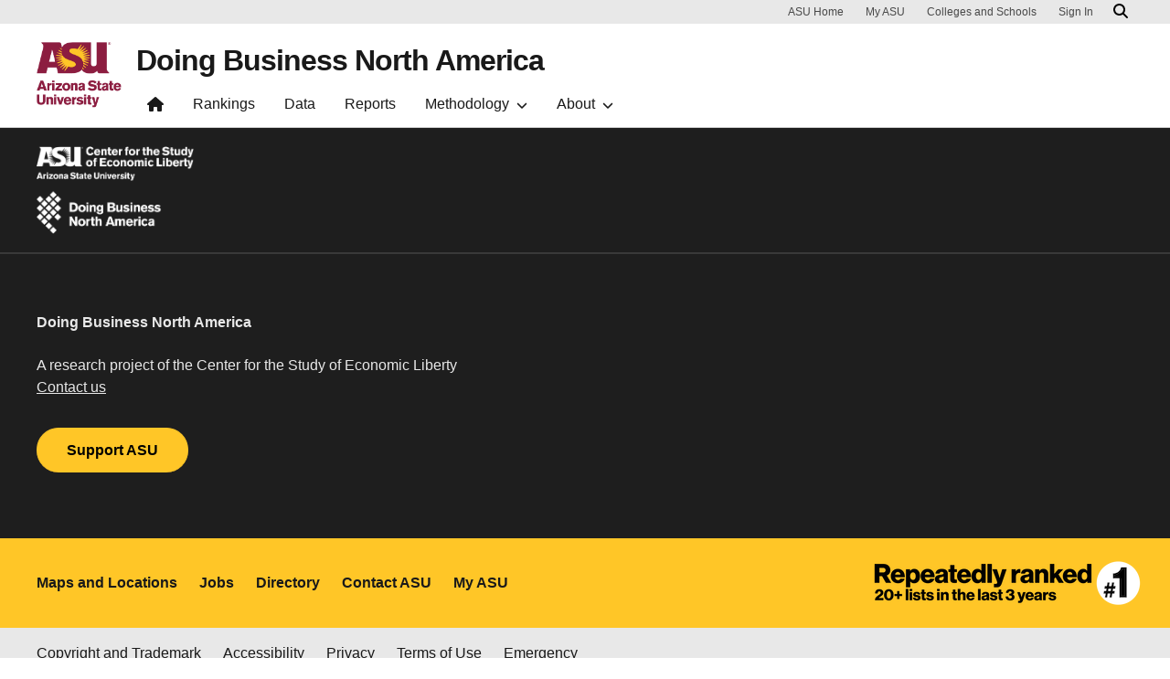

--- FILE ---
content_type: text/html; charset=UTF-8
request_url: https://dbna.asu.edu/city-data/2022/bridgeport
body_size: 5672
content:
<!DOCTYPE html>
<html lang="en" dir="ltr">
  <head>
    <meta charset="utf-8" />
<noscript><style>form.antibot * :not(.antibot-message) { display: none !important; }</style>
</noscript><script>window.dataLayer = window.dataLayer || [];</script>
<script>
    // Google Tag Manager - GTM-KDWN8Z
    (function(w,d,s,l,i){w[l]=w[l]||[];w[l].push({'gtm.start':
    new Date().getTime(),event:'gtm.js'});var f=d.getElementsByTagName(s)[0],
    j=d.createElement(s),dl=l!='dataLayer'?'&amp;l='+l:'';j.async=true;j.src=
    '//www.googletagmanager.com/gtm.js?id='+i+dl;f.parentNode.insertBefore(j,f);
    })(window,document,'script','dataLayer','GTM-KDWN8Z');
</script>
<link rel="canonical" href="https://dbna.asu.edu/city-data/2022/bridgeport" />
<link rel="shortlink" href="/node/469" />
<meta name="Generator" content="Drupal 10 (https://www.drupal.org)" />
<meta name="MobileOptimized" content="width" />
<meta name="HandheldFriendly" content="true" />
<meta name="viewport" content="width=device-width, initial-scale=1.0" />
<link rel="icon" href="/profiles/openclas/favicon.ico" type="image/vnd.microsoft.icon" />

    <meta content="openclas:2.4.10" http-equiv="X-Name-of-Distro" name="cmsversion" />
    <title>Bridgeport 2022 | Doing Business North America</title>
    <link rel="stylesheet" media="all" href="/sites/g/files/litvpz1076/files/css/css_DngLOmgAn2kEERarB-htByS_N8gpMRsug6e33VV99nQ.css?delta=0&amp;language=en&amp;theme=clas10&amp;include=eJxFjVEOAiEQQy_Eip6IzA51gwHG0PEDTy_RbPzra5tWSHgq_QF1G1HJixafKcOl1CB8pX1Iz1GtPa2jO7daljVm0Cq8XeMuxKkbSDnAk7vlX5YaDrmbOdbJ4u3PQW1gNUeTWt4InHS07-wHwPc8Jg" />
<link rel="stylesheet" media="all" href="/sites/g/files/litvpz1076/files/css/css_aLVsQZqNNXDJyvU_MJs4FlKdPZLTd1twZaLZHjJ9b0w.css?delta=1&amp;language=en&amp;theme=clas10&amp;include=eJxFjVEOAiEQQy_Eip6IzA51gwHG0PEDTy_RbPzra5tWSHgq_QF1G1HJixafKcOl1CB8pX1Iz1GtPa2jO7daljVm0Cq8XeMuxKkbSDnAk7vlX5YaDrmbOdbJ4u3PQW1gNUeTWt4InHS07-wHwPc8Jg" />
<link rel="stylesheet" media="all" href="/sites/g/files/litvpz1076/files/asset_injector/css/city_detail-141494170271f8714e667bc9230f7212.css?t7hh0e" />

    <script src="https://use.fontawesome.com/releases/v6.4.2/js/fontawesome.js" defer crossorigin="anonymous"></script>
<script src="https://use.fontawesome.com/releases/v6.4.2/js/brands.js" defer crossorigin="anonymous"></script>
<script src="https://use.fontawesome.com/releases/v6.4.2/js/regular.js" defer crossorigin="anonymous"></script>
<script src="https://use.fontawesome.com/releases/v6.4.2/js/v4-shims.js" defer crossorigin="anonymous"></script>
<script src="https://use.fontawesome.com/releases/v6.4.2/js/solid.js" defer crossorigin="anonymous"></script>

          <script type="text/javascript" src="/modules/contrib/seckit/js/seckit.document_write.js"></script>
        <link type="text/css" rel="stylesheet" id="seckit-clickjacking-no-body" media="all" href="/modules/contrib/seckit/css/seckit.no_body.css" />
        <!-- stop SecKit protection -->
        <noscript>
        <link type="text/css" rel="stylesheet" id="seckit-clickjacking-noscript-tag" media="all" href="/modules/contrib/seckit/css/seckit.noscript_tag.css" />
        <div id="seckit-noscript-tag">
          Sorry, you need to enable JavaScript to visit this website.
        </div>
        </noscript></head>
  <body class="path-node page-node-type-city">
  <div id="header-container"></div>
        
    <!-- Google Tag Manager (noscript) - GTM-KDWN8Z -->
    <noscript><iframe src="//www.googletagmanager.com/ns.html?id=GTM-KDWN8Z"
    height="0" width="0" style="display:none;visibility:hidden"></iframe>
    </noscript>
    <!-- End Google Tag Manager (noscript) - GTM-KDWN8Z -->

      <div class="dialog-off-canvas-main-canvas" data-off-canvas-main-canvas>
    
      <header>
  <div class="asu-header-site-name-wrapper">
        <div class="region region-header">
    <div id="block-clas10-asubrandheader" class="block block-asu-brand block-asu-brand-header">
  
    
      
        <!-- Cookie Consent component will be initialized in this container. -->
        <div id="ws2CookieConsentContainer" class="cookieConsentContainer"></div>
        <!-- Header component will be initialized in this container. -->
        <div id="ws2HeaderContainer"></div>
  </div>

  </div>

  </div>
  </header>
  
<main>

  
    
    <div class="forced-title">
    
  </div>

  <div class="content-top">
    
  </div>

  



  <div id="skip-to-content" class="main-container container-fluid js-quickedit-main-content">
    <div class="row"
        >

                  
      <section class="col-12 no-pad node-type-city" aria-label="Main content">
                                                      <div class="highlighted">  <div class="region region-highlighted">
    <div data-drupal-messages-fallback class="hidden"></div>

  </div>
</div>
                  
                                      
                  
                          <a id="main-content"></a>
          <div class="main-content-wrapper ">

                                                                          <div class="region region-content">
    <div id="block-clas10-content" class="block block-system block-system-main-block">
  
    
      
<article class="node node--type-city node--promoted node--view-mode-full">

  
    

  
  <div class="node__content">
    
  <div class="field field--name-field-city field--type-string field--label-above">
    <div class="field__label">City</div>
              <div class="field__item">Bridgeport</div>
          </div>

  <div class="field field--name-field-ease-of-doing-business-s field--type-decimal field--label-above">
    <div class="field__label">Ease of Doing Business Score</div>
              <div class="field__item">70.35</div>
          </div>

  <div class="field field--name-field-ease-of-doing-business-r field--type-integer field--label-above">
    <div class="field__label">Ease of Doing Business Rank</div>
              <div class="field__item">67</div>
          </div>

  <div class="field field--name-field-employing-workers-s field--type-decimal field--label-above">
    <div class="field__label">Employing Workers Score</div>
              <div class="field__item">81.35</div>
          </div>

  <div class="field field--name-field-employing-workers-r field--type-integer field--label-above">
    <div class="field__label">Employing Workers Rank</div>
              <div class="field__item">61</div>
          </div>

  <div class="field field--name-field-getting-electricity-s field--type-decimal field--label-above">
    <div class="field__label">Getting Electricity Score</div>
              <div class="field__item">73.55</div>
          </div>

  <div class="field field--name-field-getting-electricity-r field--type-integer field--label-above">
    <div class="field__label">Getting Electricity Rank</div>
              <div class="field__item">50</div>
          </div>

  <div class="field field--name-field-land-and-space-use-s field--type-decimal field--label-above">
    <div class="field__label">Land and Space Use Score</div>
              <div class="field__item">71.48</div>
          </div>

  <div class="field field--name-field-land-and-space-use-r field--type-integer field--label-above">
    <div class="field__label">Land and Space Use Rank</div>
              <div class="field__item">43</div>
          </div>

  <div class="field field--name-field-paying-taxes-s field--type-decimal field--label-above">
    <div class="field__label">Paying Taxes Score</div>
              <div class="field__item">44.98</div>
          </div>

  <div class="field field--name-field-paying-taxes-r field--type-integer field--label-above">
    <div class="field__label">Paying Taxes Rank</div>
              <div class="field__item">74</div>
          </div>

  <div class="field field--name-field-resolving-insolvency-s field--type-decimal field--label-above">
    <div class="field__label">Resolving Insolvency Score</div>
              <div class="field__item">100.00</div>
          </div>

  <div class="field field--name-field-resolving-insolvency-r field--type-integer field--label-above">
    <div class="field__label">Resolving Insolvency Rank</div>
              <div class="field__item">1</div>
          </div>

  <div class="field field--name-field-starting-a-business-s field--type-decimal field--label-above">
    <div class="field__label">Starting a Business Score</div>
              <div class="field__item">47.19</div>
          </div>

  <div class="field field--name-field-starting-a-business-r field--type-integer field--label-above">
    <div class="field__label">Starting a Business Rank</div>
              <div class="field__item">69</div>
          </div>

  <div class="field field--name-field-year field--type-integer field--label-above">
    <div class="field__label">Year</div>
              <div class="field__item">2022</div>
          </div>

  <div class="field field--name-field-state field--type-string field--label-above">
    <div class="field__label">State</div>
              <div class="field__item">Connecticut</div>
          </div>

  <div class="field field--name-field-country field--type-string field--label-above">
    <div class="field__label">Country</div>
              <div class="field__item">United States</div>
          </div>

  <div class="field field--name-field-employing-workers-d field--type-string-long field--label-above">
    <div class="field__label">Employing Workers Data</div>
              <div class="field__item">{&quot;Annual Minimum Wage as a Percent of Income per Capita&quot;:&quot;1.10683585755219&quot;,&quot;Maximum Length of Probationary Period (in Calendar Months)&quot;:&quot;0&quot;,&quot;Average Paid Annual Leave for 1, 5 and 10 Years of Tenure (in Working Days)&quot;:&quot;0&quot;,&quot;Average Notice Period for 1, 5 and 10 Years of Tenure&quot;:&quot;0&quot;,&quot;Average Severance Pay for a 1, 5 and 10 Years of Tenure (in Weeks)&quot;:&quot;0&quot;,&quot;Length of Paid Maternity Leave (in Weeks)&quot;:&quot;0&quot;,&quot;Length of Unpaid Maternity Leave (in Weeks)&quot;:&quot;0&quot;,&quot;Number of Paid Sick Leave Days (in Working Days)&quot;:&quot;0&quot;,&quot;Number of Unpaid Sick Leave Days (in Working Days)&quot;:&quot;5&quot;}</div>
          </div>

  <div class="field field--name-field-getting-electricity-d field--type-string-long field--label-above">
    <div class="field__label">Getting Electricity Data</div>
              <div class="field__item">{&quot;Price per Kilowatt-Hour&quot;:&quot;0.1658&quot;,&quot;More than One Electricity Provider&quot;:&quot;1&quot;,&quot;Average Outage - SAIDI - Without MED&quot;:&quot;71.463&quot;,&quot;Average Outage - SAIFI - Without MED&quot;:&quot;0.68&quot;}</div>
          </div>

  <div class="field field--name-field-land-and-space-use-d field--type-string-long field--label-above">
    <div class="field__label">Land and Space Use Data</div>
              <div class="field__item">{&quot;Number of Procedures to Transfer Title on Immovable Property&quot;:&quot;4&quot;,&quot;Cost (as a Percent of Income per Capita) to Transfer Title on Immovable Property&quot;:&quot;0.00437986082685223&quot;,&quot;Quality of Land Administration Index&quot;:&quot;6&quot;,&quot;Parking Minimum Size (Square Feet per Required Parking Spot)&quot;:&quot;0&quot;,&quot;Number of Approvals Needed (Rezoning)&quot;:&quot;2&quot;,&quot;Number of Approvals Needed (Zoning)&quot;:&quot;2&quot;}</div>
          </div>

  <div class="field field--name-field-paying-taxes-d field--type-string-long field--label-above">
    <div class="field__label">Paying Taxes Data</div>
              <div class="field__item">{&quot;Federal Corporate Income Tax Rate&quot;:&quot;0.21&quot;,&quot;State and Local Corporate Income Tax Rate&quot;:&quot;0.075&quot;,&quot;Federal Personal Income Tax Rate&quot;:&quot;0.22&quot;,&quot;State and Local Personal Income Marginal Tax Rate&quot;:&quot;0.05&quot;,&quot;Gross Receipts Tax Score&quot;:&quot;10&quot;,&quot;Commercial Property Effective Tax Rate&quot;:&quot;0.0367&quot;}</div>
          </div>

  <div class="field field--name-field-resolving-insolvency-d field--type-string-long field--label-above">
    <div class="field__label">Resolving Insolvency Data</div>
              <div class="field__item">{&quot;Time (in Years)&quot;:&quot;2.5&quot;,&quot;Strength of Insolvency Framework Index (0-16)&quot;:&quot;15&quot;}</div>
          </div>

  <div class="field field--name-field-starting-a-business-d field--type-string-long field--label-above">
    <div class="field__label">Starting a Business Data</div>
              <div class="field__item">{&quot;Number of Procedures to Start a Business&quot;:&quot;5&quot;,&quot;Time (in Working Days) to Start a Business&quot;:&quot;2&quot;,&quot;Cost (as a Percent of Income per Capita) to Start a Business&quot;:&quot;0.0049&quot;}</div>
          </div>

  <div class="field field--name-field-population field--type-string field--label-above">
    <div class="field__label">Population</div>
              <div class="field__item">148654</div>
          </div>

  <div class="field field--name-field-income-per-capita field--type-string field--label-above">
    <div class="field__label">Income per capita</div>
              <div class="field__item">24430</div>
          </div>

  </div>

</article>

  </div>

  </div>

                                        </div>

                    </section>

                  
            

    </div>
  </div>



</main>

      <footer class="footer">
        <div class="region region-footer">
    <div id="block-clas10-megafooterblock" class="block block-clas-megafooter block-megafooter-block">
  
    
      <div class="megafooter"><div class="wrapper" id="wrapper-endorsed-footer"><div class="container" id="endorsed-footer"><div class="row"><div class="col-md" id="endorsed-logo"><img alt="ASU Center for the Study of Economic Liberty and Doing Business North America Logos" src="/sites/g/files/litvpz1076/files/asu-csel-dbna-logo.png" /></div><div class="col-md" id="social-media"><nav class="nav" aria-label="Social Media"></nav></div></div></div></div><div class="wrapper" id="wrapper-footer-columns"><nav aria-label="Footer"><div class="container text-light" id="footer-columns"><div class="row"><div class="col-xl" id="info-column"><div class="unit-name fs-6 fw-bold mb-1">Doing Business North America</div><div class="unit-description">A research project of the Center for the Study of Economic Liberty</div><p class="contact-link"><a href="/about-us/contact-us">Contact us</a></p><p class="contribute-button"><a class="btn btn-small btn-gold" href="https://www.asufoundation.org/colleges-and-programs/schools-and-colleges/center-for-the-study-of-economic-liberty---operations-CA105081.html?_ga=2.144650869.1956520779.1631023347-1131912106.1630429765">Support ASU</a></p></div></div></div></nav></div></div>
  </div>
<div id="block-clas-footer-block-2" class="block block-clas-footer block-clas-footer-block" data-elastic-exclude="data-elastic-exclude">
  
    
          <div class="wrapper" id="wrapper-footer-innovation">
      <div class="container" id="footer-innovation">
        <div class="row">
          <div class="col">
            <div class="d-flex footer-innovation-links">
              <a class="img-link" href="https://www.asu.edu/rankings">
                <img src="/profiles/openclas/modules/custom/clas_footer/images/footer-rank.png" alt="Repeatedly ranked #1 for innovation, sustainability, and global impact">
              </a>
              <nav class="nav" aria-label="University Services">
                <a class="nav-link" href="https://www.asu.edu/about/locations-maps" data-ga-footer-type="internal link" data-ga-footer-section="secondary footer" data-ga-footer="maps and locations" data-ga-footer-component="">Maps and Locations</a>
                <a class="nav-link" href="https://cfo.asu.edu/applicant" data-ga-footer-type="internal link" data-ga-footer-section="secondary footer" data-ga-footer="jobs" data-ga-footer-component="">Jobs</a>
                <a class="nav-link" href="https://search.asu.edu/?search-tabs=web_dir_faculty_staff" data-ga-footer-type="internal link" data-ga-footer-section="secondary footer" data-ga-footer="directory" data-ga-footer-component="">Directory</a>
                <a class="nav-link" href="https://www.asu.edu/about/contact" data-ga-footer-type="internal link" data-ga-footer-section="secondary footer" data-ga-footer="contact asu" data-ga-footer-component="">Contact ASU</a>
                <a class="nav-link" href="https://my.asu.edu" data-ga-footer-type="internal link" data-ga-footer-section="secondary footer" data-ga-footer="my asu" data-ga-footer-component="">My ASU</a>
              </nav>
            </div>
          </div>
        </div>
      </div>
    </div>

    <div class="wrapper" id="wrapper-footer-colophon">
      <div class="container" id="footer-colophon">
        <div class="row">
          <div class="col">
          <div class="footer-legal-links">
            <nav class="nav colophon" aria-label="University Legal and Compliance">
            <a class="nav-link" href="https://www.asu.edu/about/copyright-trademark" data-ga-footer-type="internal link" data-ga-footer-section="tertiary footer" data-ga-footer="copyright and trademark" data-ga-footer-component="">Copyright and Trademark</a>
            <a class="nav-link" href="https://accessibility.asu.edu/report" data-ga-footer-type="internal link" data-ga-footer-section="tertiary footer" data-ga-footer="accessibility" data-ga-footer-component="">Accessibility</a>
            <a class="nav-link" href="https://www.asu.edu/about/privacy" data-ga-footer-type="internal link" data-ga-footer-section="tertiary footer" data-ga-footer="privacy" data-ga-footer-component="">Privacy</a>
            <a class="nav-link" href="https://www.asu.edu/about/terms-of-use" data-ga-footer-type="internal link" data-ga-footer-section="tertiary footer" data-ga-footer="terms of use" data-ga-footer-component="">Terms of Use</a>
            <a class="nav-link" href="https://www.asu.edu/emergency" data-ga-footer-type="internal link" data-ga-footer-section="tertiary footer" data-ga-footer="emergency" data-ga-footer-component="">Emergency</a>
          </div>
          </div>
        </div>
      </div>
    </div><!-- Google Tag Manager -->
    <script>(function(w,d,s,l,i){w[l]=w[l]||[];w[l].push({'gtm.start':
    new Date().getTime(),event:'gtm.js'});var f=d.getElementsByTagName(s)[0],
    j=d.createElement(s),dl=l!='dataLayer'?'&l='+l:'';j.async=true;j.src=
    'https://www.googletagmanager.com/gtm.js?id='+i+dl;f.parentNode.insertBefore(j,f);
    })(window,document,'script','dataLayer','GTM-KDWN8Z');</script>
    <!-- End Google Tag Manager --><!-- Google Tag Manager (noscript) -->
<noscript><iframe src="https://www.googletagmanager.com/ns.html?id=GTM-KDWN8Z"
height="0" width="0" style="display:none;visibility:hidden"></iframe></noscript>
<!-- End Google Tag Manager (noscript) -->
  </div>

  </div>

    </footer>
  
  </div>

    
    <script type="application/json" data-drupal-selector="drupal-settings-json">{"path":{"baseUrl":"\/","pathPrefix":"","currentPath":"node\/469","currentPathIsAdmin":false,"isFront":false,"currentLanguage":"en"},"pluralDelimiter":"\u0003","suppressDeprecationErrors":true,"asu_brand":{"props":{"baseUrl":"","title":"Doing Business North America","parentOrg":"","parentOrgUrl":"","expandOnHover":0,"loginLink":"\/caslogin","logoutLink":"\/caslogout","loggedIn":false,"userName":"","navTree":[{"href":"\/","text":"Home","items":"","buttons":"","type":"icon-home","class":"home"},{"href":"\/rankings","text":"Rankings","items":"","buttons":""},{"href":"\/data","text":"Data","items":"","buttons":""},{"href":"\/reports\/2022","text":"Reports","items":"","buttons":""},{"href":"\/methodology","text":"Methodology","items":[[{"href":"\/methodology\/methodology-overview","text":"Methodology Overview","type":null,"children":[]},{"href":"\/methodology\/ease-doing-business","text":"Ease of Doing Business","type":null,"children":[]},{"href":"\/methodology\/starting-business","text":"Starting a Business","type":null,"children":[]},{"href":"\/methodology\/employing-workers","text":"Employing Workers","type":null,"children":[]},{"href":"\/methodology\/getting-electricity","text":"Getting Electricity","type":null,"children":[]},{"href":"\/methodology\/land-and-space-use","text":"Land and Space Use","type":null,"children":[]},{"href":"\/methodology\/paying-taxes","text":"Paying Taxes","type":null,"children":[]},{"href":"\/methodology\/resolving-insolvency","text":"Resolving Insolvency","type":null,"children":[]}]],"buttons":""},{"href":"\/about-us","text":"About","items":[[{"href":"\/about\/project","text":"Project","type":null,"children":[]},{"href":"\/about\/people","text":"People","type":null,"children":[]},{"href":"\/about\/partners","text":"Partners","type":null,"children":[]},{"href":"\/about\/news","text":"News","type":null,"children":[]},{"href":"\/about\/contact-us","text":"Contact Us","type":null,"children":[]}]],"buttons":""}],"logo":{"alt":"Arizona State University","title":"ASU home page","src":"\/profiles\/openclas\/modules\/asu\/asu_brand\/node_modules\/@asu\/component-header\/dist\/assets\/img\/arizona-state-university-logo-vertical.png","mobileSrc":"\/profiles\/openclas\/modules\/asu\/asu_brand\/node_modules\/@asu\/component-header\/dist\/assets\/img\/arizona-state-university-logo.png","brandLink":"https:\/\/www.asu.edu"},"searchUrl":"https:\/\/search.asu.edu\/search","site":"dbna.asu.edu"},"cookie_consent":0},"is_admin":false,"user":{"uid":0,"permissionsHash":"16ba5b792fcaedcf6a06d5c920e7337c7d570ed9888949c77b3908384bc681d5"}}</script>
<script src="/core/assets/vendor/jquery/jquery.min.js?v=3.7.1"></script>
<script src="/core/assets/vendor/once/once.min.js?v=1.0.1"></script>
<script src="/core/misc/drupalSettingsLoader.js?v=10.4.3"></script>
<script src="/core/misc/drupal.js?v=10.4.3"></script>
<script src="/core/misc/drupal.init.js?v=10.4.3"></script>
<script src="/profiles/openclas/modules/asu/asu_react_integration/node_modules/react/umd/react.production.min.js?v=1.x"></script>
<script src="/profiles/openclas/modules/asu/asu_react_integration/node_modules/react-dom/umd/react-dom.production.min.js?v=1.x"></script>
<script src="/sites/g/files/litvpz1076/files/asset_injector/js/city_detail-3b07e845e83cc1f132cff43ad7db948c.js?t7hh0e"></script>
<script src="/profiles/openclas/modules/asu/asu_brand/node_modules/%40asu/component-header/dist/vendor.umd.js?v=1.3.1"></script>
<script src="/profiles/openclas/modules/asu/asu_brand/node_modules/%40asu/component-header/dist/asuHeader.umd.js?v=1.3.1"></script>
<script src="/profiles/openclas/modules/asu/asu_brand/node_modules/%40asu/component-cookie-consent/dist/vendor.umd.js?v=1.3.1"></script>
<script src="/profiles/openclas/modules/asu/asu_brand/node_modules/%40asu/component-cookie-consent/dist/asuCookieConsent.umd.js?v=1.3.1"></script>
<script src="/profiles/openclas/modules/asu/asu_brand/js/asu_brand.header.js?v=1.3.1"></script>
<script src="/profiles/openclas/modules/asu/asu_react_core/node_modules/%40asu/components-core/dist/libCore.umd.js?v=0.0.1"></script>
<script src="/core/assets/vendor/loadjs/loadjs.min.js?v=4.3.0"></script>
<script src="/profiles/openclas/themes/clas10/js/react.production.min.js?v=10.4.3"></script>
<script src="/profiles/openclas/themes/clas10/js/react-dom.production.min.js?v=10.4.3"></script>
<script src="/profiles/openclas/themes/clas10/js/global-header.js?v=10.4.3"></script>
<script src="//cdnjs.cloudflare.com/ajax/libs/popper.js/2.9.2/umd/popper.min.js"></script>
<script src="//cdn.jsdelivr.net/npm/bootstrap@5.3.2/dist/js/bootstrap.bundle.min.js"></script>
<script src="/profiles/openclas/themes/clas10/js/clas10.js?v=10.4.3"></script>
<script src="/profiles/openclas/themes/clas10/js/data-layer.js?v=10.4.3"></script>
<script src="/profiles/openclas/modules/custom/clas_megafooter/js/megafooter.js?t7hh0e"></script>

    <script>window.addEventListener('load', function () {window.initDataLayer();})</script>
  <script defer src="https://static.cloudflareinsights.com/beacon.min.js/vcd15cbe7772f49c399c6a5babf22c1241717689176015" integrity="sha512-ZpsOmlRQV6y907TI0dKBHq9Md29nnaEIPlkf84rnaERnq6zvWvPUqr2ft8M1aS28oN72PdrCzSjY4U6VaAw1EQ==" data-cf-beacon='{"rayId":"9b4af7affa94b845","version":"2025.9.1","serverTiming":{"name":{"cfExtPri":true,"cfEdge":true,"cfOrigin":true,"cfL4":true,"cfSpeedBrain":true,"cfCacheStatus":true}},"token":"277cfcd0c61a45a28a0965fee3339e35","b":1}' crossorigin="anonymous"></script>
</body>
</html>


--- FILE ---
content_type: application/javascript
request_url: https://dbna.asu.edu/profiles/openclas/modules/custom/clas_megafooter/js/megafooter.js?t7hh0e
body_size: -144
content:
(function (Drupal){
    Drupal.behaviors.initMegafooterLinks = {
        attach: function attach(context, settings) {
            const elements = document.querySelectorAll('.megafooter a.nav-link');
            Array.from(elements).forEach( (e) => {
                e.setAttribute('data-footer-ga-event', 'link');
                e.setAttribute('data-footer-ga-action', 'click');
                e.setAttribute('data-footer-ga-name', 'onclick');
                e.setAttribute('data-footer-ga-type', 'internal link');
                e.setAttribute('data-footer-ga-region', 'footer');
                e.setAttribute('data-footer-ga-section', 'primary footer');
                e.setAttribute('data-footer-ga', e.innerHTML.toLowerCase() );
            })
        }
    }
})(Drupal)
